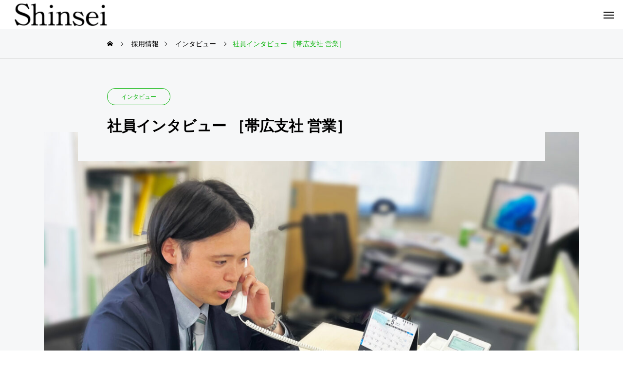

--- FILE ---
content_type: text/html; charset=UTF-8
request_url: https://shinsei.com/%E7%A4%BE%E5%93%A1%E3%82%A4%E3%83%B3%E3%82%BF%E3%83%93%E3%83%A5%E3%83%BC-%E5%B8%AF%E5%BA%83%E6%94%AF%E7%A4%BE-%E5%96%B6%E6%A5%AD/
body_size: 15223
content:
<!DOCTYPE html>
<html class="pc show_scroll_y" lang="ja">
<head>
<meta charset="UTF-8">
<!--[if IE]><meta http-equiv="X-UA-Compatible" content="IE=edge"><![endif]-->
<meta name="viewport" content="width=device-width">
<title>社員インタビュー ［帯広支社 営業］</title>
<meta name="description" content="アイデアが、十勝の未来を変えていく。帯広支社 /2022年入社入社の動機もともと広告業界に興味があり、「伝えることで人の心を動かす」仕事に憧れていました。">
<link rel="pingback" href="https://shinsei.com/officialsite/xmlrpc.php">
<meta name='robots' content='max-image-preview:large'/>
<link rel="alternate" type="application/rss+xml" title="株式会社 新生 &raquo; フィード" href="https://shinsei.com/feed/"/>
<link rel="alternate" type="application/rss+xml" title="株式会社 新生 &raquo; コメントフィード" href="https://shinsei.com/comments/feed/"/>
<link rel="alternate" title="oEmbed (JSON)" type="application/json+oembed" href="https://shinsei.com/wp-json/oembed/1.0/embed?url=https%3A%2F%2Fshinsei.com%2F%25e7%25a4%25be%25e5%2593%25a1%25e3%2582%25a4%25e3%2583%25b3%25e3%2582%25bf%25e3%2583%2593%25e3%2583%25a5%25e3%2583%25bc-%25e5%25b8%25af%25e5%25ba%2583%25e6%2594%25af%25e7%25a4%25be-%25e5%2596%25b6%25e6%25a5%25ad%2F"/>
<link rel="alternate" title="oEmbed (XML)" type="text/xml+oembed" href="https://shinsei.com/wp-json/oembed/1.0/embed?url=https%3A%2F%2Fshinsei.com%2F%25e7%25a4%25be%25e5%2593%25a1%25e3%2582%25a4%25e3%2583%25b3%25e3%2582%25bf%25e3%2583%2593%25e3%2583%25a5%25e3%2583%25bc-%25e5%25b8%25af%25e5%25ba%2583%25e6%2594%25af%25e7%25a4%25be-%25e5%2596%25b6%25e6%25a5%25ad%2F&#038;format=xml"/>
<style id='wp-img-auto-sizes-contain-inline-css' type='text/css'>img:is([sizes=auto i],[sizes^="auto," i]){contain-intrinsic-size:3000px 1500px}</style>
<link rel='stylesheet' id='style-css' href='https://shinsei.com/officialsite/wp-content/themes/horizon_tcd093/style.css?ver=1.11' type='text/css' media='all'/>
<style id='wp-block-library-inline-css' type='text/css'>:root{--wp-block-synced-color:#7a00df;--wp-block-synced-color--rgb:122 , 0 , 223;--wp-bound-block-color:var(--wp-block-synced-color);--wp-editor-canvas-background:#ddd;--wp-admin-theme-color:#007cba;--wp-admin-theme-color--rgb:0 , 124 , 186;--wp-admin-theme-color-darker-10:#006ba1;--wp-admin-theme-color-darker-10--rgb:0 , 107 , 160.5;--wp-admin-theme-color-darker-20:#005a87;--wp-admin-theme-color-darker-20--rgb:0 , 90 , 135;--wp-admin-border-width-focus:2px}@media (min-resolution:192dpi){:root{--wp-admin-border-width-focus:1.5px}}.wp-element-button{cursor:pointer}:root .has-very-light-gray-background-color{background-color:#eee}:root .has-very-dark-gray-background-color{background-color:#313131}:root .has-very-light-gray-color{color:#eee}:root .has-very-dark-gray-color{color:#313131}:root .has-vivid-green-cyan-to-vivid-cyan-blue-gradient-background{background:linear-gradient(135deg,#00d084,#0693e3)}:root .has-purple-crush-gradient-background{background:linear-gradient(135deg,#34e2e4,#4721fb 50%,#ab1dfe)}:root .has-hazy-dawn-gradient-background{background:linear-gradient(135deg,#faaca8,#dad0ec)}:root .has-subdued-olive-gradient-background{background:linear-gradient(135deg,#fafae1,#67a671)}:root .has-atomic-cream-gradient-background{background:linear-gradient(135deg,#fdd79a,#004a59)}:root .has-nightshade-gradient-background{background:linear-gradient(135deg,#330968,#31cdcf)}:root .has-midnight-gradient-background{background:linear-gradient(135deg,#020381,#2874fc)}:root{--wp--preset--font-size--normal:16px;--wp--preset--font-size--huge:42px}.has-regular-font-size{font-size:1em}.has-larger-font-size{font-size:2.625em}.has-normal-font-size{font-size:var(--wp--preset--font-size--normal)}.has-huge-font-size{font-size:var(--wp--preset--font-size--huge)}.has-text-align-center{text-align:center}.has-text-align-left{text-align:left}.has-text-align-right{text-align:right}.has-fit-text{white-space:nowrap!important}#end-resizable-editor-section{display:none}.aligncenter{clear:both}.items-justified-left{justify-content:flex-start}.items-justified-center{justify-content:center}.items-justified-right{justify-content:flex-end}.items-justified-space-between{justify-content:space-between}.screen-reader-text{border:0;clip-path:inset(50%);height:1px;margin:-1px;overflow:hidden;padding:0;position:absolute;width:1px;word-wrap:normal!important}.screen-reader-text:focus{background-color:#ddd;clip-path:none;color:#444;display:block;font-size:1em;height:auto;left:5px;line-height:normal;padding:15px 23px 14px;text-decoration:none;top:5px;width:auto;z-index:100000}html :where(.has-border-color){border-style:solid}html :where([style*=border-top-color]){border-top-style:solid}html :where([style*=border-right-color]){border-right-style:solid}html :where([style*=border-bottom-color]){border-bottom-style:solid}html :where([style*=border-left-color]){border-left-style:solid}html :where([style*=border-width]){border-style:solid}html :where([style*=border-top-width]){border-top-style:solid}html :where([style*=border-right-width]){border-right-style:solid}html :where([style*=border-bottom-width]){border-bottom-style:solid}html :where([style*=border-left-width]){border-left-style:solid}html :where(img[class*=wp-image-]){height:auto;max-width:100%}:where(figure){margin:0 0 1em}html :where(.is-position-sticky){--wp-admin--admin-bar--position-offset:var(--wp-admin--admin-bar--height,0)}@media screen and (max-width:600px){html :where(.is-position-sticky){--wp-admin--admin-bar--position-offset:0}}</style><style id='wp-block-heading-inline-css' type='text/css'>h1:where(.wp-block-heading).has-background,h2:where(.wp-block-heading).has-background,h3:where(.wp-block-heading).has-background,h4:where(.wp-block-heading).has-background,h5:where(.wp-block-heading).has-background,h6:where(.wp-block-heading).has-background{padding:1.25em 2.375em}h1.has-text-align-left[style*=writing-mode]:where([style*=vertical-lr]),h1.has-text-align-right[style*=writing-mode]:where([style*=vertical-rl]),h2.has-text-align-left[style*=writing-mode]:where([style*=vertical-lr]),h2.has-text-align-right[style*=writing-mode]:where([style*=vertical-rl]),h3.has-text-align-left[style*=writing-mode]:where([style*=vertical-lr]),h3.has-text-align-right[style*=writing-mode]:where([style*=vertical-rl]),h4.has-text-align-left[style*=writing-mode]:where([style*=vertical-lr]),h4.has-text-align-right[style*=writing-mode]:where([style*=vertical-rl]),h5.has-text-align-left[style*=writing-mode]:where([style*=vertical-lr]),h5.has-text-align-right[style*=writing-mode]:where([style*=vertical-rl]),h6.has-text-align-left[style*=writing-mode]:where([style*=vertical-lr]),h6.has-text-align-right[style*=writing-mode]:where([style*=vertical-rl]){rotate:180deg}</style>
<style id='wp-block-image-inline-css' type='text/css'>.wp-block-image>a,.wp-block-image>figure>a{display:inline-block}.wp-block-image img{box-sizing:border-box;height:auto;max-width:100%;vertical-align:bottom}@media not (prefers-reduced-motion){.wp-block-image img.hide{visibility:hidden}.wp-block-image img.show{animation:show-content-image .4s}}.wp-block-image[style*="border-radius"] img,.wp-block-image[style*="border-radius"]>a{border-radius:inherit}.wp-block-image.has-custom-border img{box-sizing:border-box}.wp-block-image.aligncenter{text-align:center}.wp-block-image.alignfull>a,.wp-block-image.alignwide>a{width:100%}.wp-block-image.alignfull img,.wp-block-image.alignwide img{height:auto;width:100%}.wp-block-image .aligncenter,.wp-block-image .alignleft,.wp-block-image .alignright,.wp-block-image.aligncenter,.wp-block-image.alignleft,.wp-block-image.alignright{display:table}.wp-block-image .aligncenter>figcaption,.wp-block-image .alignleft>figcaption,.wp-block-image .alignright>figcaption,.wp-block-image.aligncenter>figcaption,.wp-block-image.alignleft>figcaption,.wp-block-image.alignright>figcaption{caption-side:bottom;display:table-caption}.wp-block-image .alignleft{float:left;margin:.5em 1em .5em 0}.wp-block-image .alignright{float:right;margin:.5em 0 .5em 1em}.wp-block-image .aligncenter{margin-left:auto;margin-right:auto}.wp-block-image :where(figcaption){margin-bottom:1em;margin-top:.5em}.wp-block-image.is-style-circle-mask img{border-radius:9999px}@supports ((-webkit-mask-image:none) or (mask-image:none)) or (-webkit-mask-image:none){.wp-block-image.is-style-circle-mask img{border-radius:0;-webkit-mask-image:url('data:image/svg+xml;utf8,<svg viewBox="0 0 100 100" xmlns="http://www.w3.org/2000/svg"><circle cx="50" cy="50" r="50"/></svg>');mask-image:url('data:image/svg+xml;utf8,<svg viewBox="0 0 100 100" xmlns="http://www.w3.org/2000/svg"><circle cx="50" cy="50" r="50"/></svg>');mask-mode:alpha;-webkit-mask-position:center;mask-position:center;-webkit-mask-repeat:no-repeat;mask-repeat:no-repeat;-webkit-mask-size:contain;mask-size:contain}}:root :where(.wp-block-image.is-style-rounded img,.wp-block-image .is-style-rounded img){border-radius:9999px}.wp-block-image figure{margin:0}.wp-lightbox-container{display:flex;flex-direction:column;position:relative}.wp-lightbox-container img{cursor:zoom-in}.wp-lightbox-container img:hover+button{opacity:1}.wp-lightbox-container button{align-items:center;backdrop-filter:blur(16px) saturate(180%);background-color:#5a5a5a40;border:none;border-radius:4px;cursor:zoom-in;display:flex;height:20px;justify-content:center;opacity:0;padding:0;position:absolute;right:16px;text-align:center;top:16px;width:20px;z-index:100}@media not (prefers-reduced-motion){.wp-lightbox-container button{transition:opacity .2s ease}}.wp-lightbox-container button:focus-visible{outline:3px auto #5a5a5a40;outline:3px auto -webkit-focus-ring-color;outline-offset:3px}.wp-lightbox-container button:hover{cursor:pointer;opacity:1}.wp-lightbox-container button:focus{opacity:1}.wp-lightbox-container button:focus,.wp-lightbox-container button:hover,.wp-lightbox-container button:not(:hover):not(:active):not(.has-background){background-color:#5a5a5a40;border:none}.wp-lightbox-overlay{box-sizing:border-box;cursor:zoom-out;height:100vh;left:0;overflow:hidden;position:fixed;top:0;visibility:hidden;width:100%;z-index:100000}.wp-lightbox-overlay .close-button{align-items:center;cursor:pointer;display:flex;justify-content:center;min-height:40px;min-width:40px;padding:0;position:absolute;right:calc(env(safe-area-inset-right) + 16px);top:calc(env(safe-area-inset-top) + 16px);z-index:5000000}.wp-lightbox-overlay .close-button:focus,.wp-lightbox-overlay .close-button:hover,.wp-lightbox-overlay .close-button:not(:hover):not(:active):not(.has-background){background:none;border:none}.wp-lightbox-overlay .lightbox-image-container{height:var(--wp--lightbox-container-height);left:50%;overflow:hidden;position:absolute;top:50%;transform:translate(-50%,-50%);transform-origin:top left;width:var(--wp--lightbox-container-width);z-index:9999999999}.wp-lightbox-overlay .wp-block-image{align-items:center;box-sizing:border-box;display:flex;height:100%;justify-content:center;margin:0;position:relative;transform-origin:0 0;width:100%;z-index:3000000}.wp-lightbox-overlay .wp-block-image img{height:var(--wp--lightbox-image-height);min-height:var(--wp--lightbox-image-height);min-width:var(--wp--lightbox-image-width);width:var(--wp--lightbox-image-width)}.wp-lightbox-overlay .wp-block-image figcaption{display:none}.wp-lightbox-overlay button{background:none;border:none}.wp-lightbox-overlay .scrim{background-color:#fff;height:100%;opacity:.9;position:absolute;width:100%;z-index:2000000}.wp-lightbox-overlay.active{visibility:visible}@media not (prefers-reduced-motion){.wp-lightbox-overlay.active{animation:turn-on-visibility .25s both}.wp-lightbox-overlay.active img{animation:turn-on-visibility .35s both}.wp-lightbox-overlay.show-closing-animation:not(.active){animation:turn-off-visibility .35s both}.wp-lightbox-overlay.show-closing-animation:not(.active) img{animation:turn-off-visibility .25s both}.wp-lightbox-overlay.zoom.active{animation:none;opacity:1;visibility:visible}.wp-lightbox-overlay.zoom.active .lightbox-image-container{animation:lightbox-zoom-in .4s}.wp-lightbox-overlay.zoom.active .lightbox-image-container img{animation:none}.wp-lightbox-overlay.zoom.active .scrim{animation:turn-on-visibility .4s forwards}.wp-lightbox-overlay.zoom.show-closing-animation:not(.active){animation:none}.wp-lightbox-overlay.zoom.show-closing-animation:not(.active) .lightbox-image-container{animation:lightbox-zoom-out .4s}.wp-lightbox-overlay.zoom.show-closing-animation:not(.active) .lightbox-image-container img{animation:none}.wp-lightbox-overlay.zoom.show-closing-animation:not(.active) .scrim{animation:turn-off-visibility .4s forwards}}@keyframes show-content-image{0%{visibility:hidden}99%{visibility:hidden}to{visibility:visible}}@keyframes turn-on-visibility{0%{opacity:0}to{opacity:1}}@keyframes turn-off-visibility{0%{opacity:1;visibility:visible}99%{opacity:0;visibility:visible}to{opacity:0;visibility:hidden}}@keyframes lightbox-zoom-in{0%{transform:translate(calc((-100vw + var(--wp--lightbox-scrollbar-width))/2 + var(--wp--lightbox-initial-left-position)),calc(-50vh + var(--wp--lightbox-initial-top-position))) scale(var(--wp--lightbox-scale))}to{transform:translate(-50%,-50%) scale(1)}}@keyframes lightbox-zoom-out{0%{transform:translate(-50%,-50%) scale(1);visibility:visible}99%{visibility:visible}to{transform:translate(calc((-100vw + var(--wp--lightbox-scrollbar-width))/2 + var(--wp--lightbox-initial-left-position)),calc(-50vh + var(--wp--lightbox-initial-top-position))) scale(var(--wp--lightbox-scale));visibility:hidden}}</style>
<style id='wp-block-paragraph-inline-css' type='text/css'>.is-small-text{font-size:.875em}.is-regular-text{font-size:1em}.is-large-text{font-size:2.25em}.is-larger-text{font-size:3em}.has-drop-cap:not(:focus):first-letter{float:left;font-size:8.4em;font-style:normal;font-weight:100;line-height:.68;margin:.05em .1em 0 0;text-transform:uppercase}body.rtl .has-drop-cap:not(:focus):first-letter{float:none;margin-left:.1em}p.has-drop-cap.has-background{overflow:hidden}:root :where(p.has-background){padding:1.25em 2.375em}:where(p.has-text-color:not(.has-link-color)) a{color:inherit}p.has-text-align-left[style*="writing-mode:vertical-lr"],p.has-text-align-right[style*="writing-mode:vertical-rl"]{rotate:180deg}</style>
<style id='wp-block-separator-inline-css' type='text/css'>.wp-block-separator{border:none;border-top:2px solid}:root :where(.wp-block-separator.is-style-dots){height:auto;line-height:1;text-align:center}:root :where(.wp-block-separator.is-style-dots):before{color:currentColor;content:"···";font-family:serif;font-size:1.5em;letter-spacing:2em;padding-left:2em}.wp-block-separator.is-style-dots{background:none!important;border:none!important}</style>
<style id='global-styles-inline-css' type='text/css'>:root{--wp--preset--aspect-ratio--square:1;--wp--preset--aspect-ratio--4-3: 4/3;--wp--preset--aspect-ratio--3-4: 3/4;--wp--preset--aspect-ratio--3-2: 3/2;--wp--preset--aspect-ratio--2-3: 2/3;--wp--preset--aspect-ratio--16-9: 16/9;--wp--preset--aspect-ratio--9-16: 9/16;--wp--preset--color--black:#000;--wp--preset--color--cyan-bluish-gray:#abb8c3;--wp--preset--color--white:#fff;--wp--preset--color--pale-pink:#f78da7;--wp--preset--color--vivid-red:#cf2e2e;--wp--preset--color--luminous-vivid-orange:#ff6900;--wp--preset--color--luminous-vivid-amber:#fcb900;--wp--preset--color--light-green-cyan:#7bdcb5;--wp--preset--color--vivid-green-cyan:#00d084;--wp--preset--color--pale-cyan-blue:#8ed1fc;--wp--preset--color--vivid-cyan-blue:#0693e3;--wp--preset--color--vivid-purple:#9b51e0;--wp--preset--gradient--vivid-cyan-blue-to-vivid-purple:linear-gradient(135deg,#0693e3 0%,#9b51e0 100%);--wp--preset--gradient--light-green-cyan-to-vivid-green-cyan:linear-gradient(135deg,#7adcb4 0%,#00d082 100%);--wp--preset--gradient--luminous-vivid-amber-to-luminous-vivid-orange:linear-gradient(135deg,#fcb900 0%,#ff6900 100%);--wp--preset--gradient--luminous-vivid-orange-to-vivid-red:linear-gradient(135deg,#ff6900 0%,#cf2e2e 100%);--wp--preset--gradient--very-light-gray-to-cyan-bluish-gray:linear-gradient(135deg,#eee 0%,#a9b8c3 100%);--wp--preset--gradient--cool-to-warm-spectrum:linear-gradient(135deg,#4aeadc 0%,#9778d1 20%,#cf2aba 40%,#ee2c82 60%,#fb6962 80%,#fef84c 100%);--wp--preset--gradient--blush-light-purple:linear-gradient(135deg,#ffceec 0%,#9896f0 100%);--wp--preset--gradient--blush-bordeaux:linear-gradient(135deg,#fecda5 0%,#fe2d2d 50%,#6b003e 100%);--wp--preset--gradient--luminous-dusk:linear-gradient(135deg,#ffcb70 0%,#c751c0 50%,#4158d0 100%);--wp--preset--gradient--pale-ocean:linear-gradient(135deg,#fff5cb 0%,#b6e3d4 50%,#33a7b5 100%);--wp--preset--gradient--electric-grass:linear-gradient(135deg,#caf880 0%,#71ce7e 100%);--wp--preset--gradient--midnight:linear-gradient(135deg,#020381 0%,#2874fc 100%);--wp--preset--font-size--small:13px;--wp--preset--font-size--medium:20px;--wp--preset--font-size--large:36px;--wp--preset--font-size--x-large:42px;--wp--preset--spacing--20:.44rem;--wp--preset--spacing--30:.67rem;--wp--preset--spacing--40:1rem;--wp--preset--spacing--50:1.5rem;--wp--preset--spacing--60:2.25rem;--wp--preset--spacing--70:3.38rem;--wp--preset--spacing--80:5.06rem;--wp--preset--shadow--natural:6px 6px 9px rgba(0,0,0,.2);--wp--preset--shadow--deep:12px 12px 50px rgba(0,0,0,.4);--wp--preset--shadow--sharp:6px 6px 0 rgba(0,0,0,.2);--wp--preset--shadow--outlined:6px 6px 0 -3px #fff , 6px 6px #000;--wp--preset--shadow--crisp:6px 6px 0 #000}:where(.is-layout-flex){gap:.5em}:where(.is-layout-grid){gap:.5em}body .is-layout-flex{display:flex}.is-layout-flex{flex-wrap:wrap;align-items:center}.is-layout-flex > :is(*, div){margin:0}body .is-layout-grid{display:grid}.is-layout-grid > :is(*, div){margin:0}:where(.wp-block-columns.is-layout-flex){gap:2em}:where(.wp-block-columns.is-layout-grid){gap:2em}:where(.wp-block-post-template.is-layout-flex){gap:1.25em}:where(.wp-block-post-template.is-layout-grid){gap:1.25em}.has-black-color{color:var(--wp--preset--color--black)!important}.has-cyan-bluish-gray-color{color:var(--wp--preset--color--cyan-bluish-gray)!important}.has-white-color{color:var(--wp--preset--color--white)!important}.has-pale-pink-color{color:var(--wp--preset--color--pale-pink)!important}.has-vivid-red-color{color:var(--wp--preset--color--vivid-red)!important}.has-luminous-vivid-orange-color{color:var(--wp--preset--color--luminous-vivid-orange)!important}.has-luminous-vivid-amber-color{color:var(--wp--preset--color--luminous-vivid-amber)!important}.has-light-green-cyan-color{color:var(--wp--preset--color--light-green-cyan)!important}.has-vivid-green-cyan-color{color:var(--wp--preset--color--vivid-green-cyan)!important}.has-pale-cyan-blue-color{color:var(--wp--preset--color--pale-cyan-blue)!important}.has-vivid-cyan-blue-color{color:var(--wp--preset--color--vivid-cyan-blue)!important}.has-vivid-purple-color{color:var(--wp--preset--color--vivid-purple)!important}.has-black-background-color{background-color:var(--wp--preset--color--black)!important}.has-cyan-bluish-gray-background-color{background-color:var(--wp--preset--color--cyan-bluish-gray)!important}.has-white-background-color{background-color:var(--wp--preset--color--white)!important}.has-pale-pink-background-color{background-color:var(--wp--preset--color--pale-pink)!important}.has-vivid-red-background-color{background-color:var(--wp--preset--color--vivid-red)!important}.has-luminous-vivid-orange-background-color{background-color:var(--wp--preset--color--luminous-vivid-orange)!important}.has-luminous-vivid-amber-background-color{background-color:var(--wp--preset--color--luminous-vivid-amber)!important}.has-light-green-cyan-background-color{background-color:var(--wp--preset--color--light-green-cyan)!important}.has-vivid-green-cyan-background-color{background-color:var(--wp--preset--color--vivid-green-cyan)!important}.has-pale-cyan-blue-background-color{background-color:var(--wp--preset--color--pale-cyan-blue)!important}.has-vivid-cyan-blue-background-color{background-color:var(--wp--preset--color--vivid-cyan-blue)!important}.has-vivid-purple-background-color{background-color:var(--wp--preset--color--vivid-purple)!important}.has-black-border-color{border-color:var(--wp--preset--color--black)!important}.has-cyan-bluish-gray-border-color{border-color:var(--wp--preset--color--cyan-bluish-gray)!important}.has-white-border-color{border-color:var(--wp--preset--color--white)!important}.has-pale-pink-border-color{border-color:var(--wp--preset--color--pale-pink)!important}.has-vivid-red-border-color{border-color:var(--wp--preset--color--vivid-red)!important}.has-luminous-vivid-orange-border-color{border-color:var(--wp--preset--color--luminous-vivid-orange)!important}.has-luminous-vivid-amber-border-color{border-color:var(--wp--preset--color--luminous-vivid-amber)!important}.has-light-green-cyan-border-color{border-color:var(--wp--preset--color--light-green-cyan)!important}.has-vivid-green-cyan-border-color{border-color:var(--wp--preset--color--vivid-green-cyan)!important}.has-pale-cyan-blue-border-color{border-color:var(--wp--preset--color--pale-cyan-blue)!important}.has-vivid-cyan-blue-border-color{border-color:var(--wp--preset--color--vivid-cyan-blue)!important}.has-vivid-purple-border-color{border-color:var(--wp--preset--color--vivid-purple)!important}.has-vivid-cyan-blue-to-vivid-purple-gradient-background{background:var(--wp--preset--gradient--vivid-cyan-blue-to-vivid-purple)!important}.has-light-green-cyan-to-vivid-green-cyan-gradient-background{background:var(--wp--preset--gradient--light-green-cyan-to-vivid-green-cyan)!important}.has-luminous-vivid-amber-to-luminous-vivid-orange-gradient-background{background:var(--wp--preset--gradient--luminous-vivid-amber-to-luminous-vivid-orange)!important}.has-luminous-vivid-orange-to-vivid-red-gradient-background{background:var(--wp--preset--gradient--luminous-vivid-orange-to-vivid-red)!important}.has-very-light-gray-to-cyan-bluish-gray-gradient-background{background:var(--wp--preset--gradient--very-light-gray-to-cyan-bluish-gray)!important}.has-cool-to-warm-spectrum-gradient-background{background:var(--wp--preset--gradient--cool-to-warm-spectrum)!important}.has-blush-light-purple-gradient-background{background:var(--wp--preset--gradient--blush-light-purple)!important}.has-blush-bordeaux-gradient-background{background:var(--wp--preset--gradient--blush-bordeaux)!important}.has-luminous-dusk-gradient-background{background:var(--wp--preset--gradient--luminous-dusk)!important}.has-pale-ocean-gradient-background{background:var(--wp--preset--gradient--pale-ocean)!important}.has-electric-grass-gradient-background{background:var(--wp--preset--gradient--electric-grass)!important}.has-midnight-gradient-background{background:var(--wp--preset--gradient--midnight)!important}.has-small-font-size{font-size:var(--wp--preset--font-size--small)!important}.has-medium-font-size{font-size:var(--wp--preset--font-size--medium)!important}.has-large-font-size{font-size:var(--wp--preset--font-size--large)!important}.has-x-large-font-size{font-size:var(--wp--preset--font-size--x-large)!important}</style>
<style id='classic-theme-styles-inline-css' type='text/css'>.wp-block-button__link{color:#fff;background-color:#32373c;border-radius:9999px;box-shadow:none;text-decoration:none;padding:calc(.667em + 2px) calc(1.333em + 2px);font-size:1.125em}.wp-block-file__button{background:#32373c;color:#fff;text-decoration:none}</style>
<link rel='stylesheet' id='sass-basis-core-css' href='https://shinsei.com/officialsite/wp-content/plugins/snow-monkey-forms/dist/css/fallback.css?ver=1768358114' type='text/css' media='all'/>
<link rel='stylesheet' id='snow-monkey-forms-css' href='https://shinsei.com/officialsite/wp-content/plugins/snow-monkey-forms/dist/css/app.css?ver=1768358114' type='text/css' media='all'/>
<link rel='stylesheet' id='owl-carousel-css' href='https://shinsei.com/officialsite/wp-content/themes/horizon_tcd093/js/owl.carousel.min.css?ver=2.3.4' type='text/css' media='all'/>
<link rel="stylesheet" href="https://shinsei.com/officialsite/wp-content/themes/horizon_tcd093/css/design-plus.css?ver=1.11"><link rel="stylesheet" href="https://shinsei.com/officialsite/wp-content/themes/horizon_tcd093/css/sns-botton.css?ver=1.11"><link rel="stylesheet" media="screen and (max-width:1301px)" href="https://shinsei.com/officialsite/wp-content/themes/horizon_tcd093/css/responsive.css?ver=1.11"><link rel="stylesheet" media="screen and (max-width:1301px)" href="https://shinsei.com/officialsite/wp-content/themes/horizon_tcd093/css/footer-bar.css?ver=1.11"><style type="text/css">body{font-size:16px}.common_headline{font-size:46px!important}.common_sub_headline{font-size:26px!important}#archive_header.archive .headline{font-size:32px!important}@media screen and (max-width:1250px){.common_headline{font-size:30px!important}.common_sub_headline{font-size:20px!important}#archive_header.archive .headline{font-size:21px!important}}@media screen and (max-width:750px){body{font-size:14px}#blog_list .bottom_content p,#news_list .desc{font-size:12px}}body,input,textarea{font-family:Arial,"Hiragino Sans","ヒラギノ角ゴ ProN","Hiragino Kaku Gothic ProN","游ゴシック",YuGothic,"メイリオ",Meiryo,sans-serif}.rich_font,.p-vertical{font-family:Arial,"Hiragino Sans","ヒラギノ角ゴ ProN","Hiragino Kaku Gothic ProN","游ゴシック",YuGothic,"メイリオ",Meiryo,sans-serif;font-weight:600}.rich_font_type1{font-family:Arial,"ヒラギノ角ゴ ProN W3","Hiragino Kaku Gothic ProN","メイリオ",Meiryo,sans-serif;font-weight:600}.rich_font_type2{font-family:Arial,"Hiragino Sans","ヒラギノ角ゴ ProN","Hiragino Kaku Gothic ProN","游ゴシック",YuGothic,"メイリオ",Meiryo,sans-serif;font-weight:600}.rich_font_type3{font-family:"Times New Roman","游明朝","Yu Mincho","游明朝体","YuMincho","ヒラギノ明朝 Pro W3","Hiragino Mincho Pro","HiraMinProN-W3","HGS明朝E","ＭＳ Ｐ明朝","MS PMincho",serif;font-weight:600}.common_sub_headline{font-family:Arial,"Hiragino Sans","ヒラギノ角ゴ ProN","Hiragino Kaku Gothic ProN","游ゴシック",YuGothic,"メイリオ",Meiryo,sans-serif;font-weight:600}.rich_font_type1{font-family:Arial,"ヒラギノ角ゴ ProN W3","Hiragino Kaku Gothic ProN","メイリオ",Meiryo,sans-serif;font-weight:600}.rich_font_type2{font-family:Arial,"Hiragino Sans","ヒラギノ角ゴ ProN","Hiragino Kaku Gothic ProN","游ゴシック",YuGothic,"メイリオ",Meiryo,sans-serif;font-weight:600}.rich_font_type3{font-family:"Times New Roman","游明朝","Yu Mincho","游明朝体","YuMincho","ヒラギノ明朝 Pro W3","Hiragino Mincho Pro","HiraMinProN-W3","HGS明朝E","ＭＳ Ｐ明朝","MS PMincho",serif;font-weight:600}#header_logo .logo_text{font-size:32px}@media screen and (max-width:1201px){#header_logo .logo_text{font-size:24px}}.author_profile .avatar_area img,.animate_image img,.animate_background .image{width:100%;height:auto;will-change:transform;-webkit-transition:transform .5s ease;transition:transform .5s ease}.author_profile a.avatar:hover img,.animate_image:hover img,.animate_background:hover .image{-webkit-transform:scale(1.1);transform:scale(1.1)}a{color:#000}#comment_tab li.active a,.widget_tab_post_list_button div.active,#wp-calendar tbody a,.page_navi span.current,body.post-type-archive-news .page_navi span.current,#return_top a,.hscroll-scrollbar-handle,html::-webkit-scrollbar-thumb,#global_menu ul ul a:hover,#p_readmore .button:hover,.c-pw__btn:hover,#comment_tab li a:hover,#submit_comment:hover,#cancel_comment_reply a:hover,#wp-calendar #prev a:hover,#wp-calendar #next a:hover,#wp-calendar td a:hover,#comment_tab li a:hover,.tcdw_tag_list_widget ol a:hover,.widget_tag_cloud .tagcloud a:hover,#wp-calendar tbody a:hover,.megamenu_b .category:hover,#single_post_title .category:hover,#related_post .category:hover,.page_navi a:hover,body.post-type-archive-news .page_navi a:hover,#blog_list .category:hover,#drawer_menu .menu li.menu-item-has-children>a>.button:hover:after,#drawer_menu .menu li.menu-item-has-children>a>.button:hover:before{background-color:#00b200}#single_post_title .category,#related_post .category,#blog_list .category,#post_title .category,.widget_tab_post_list_button div.active,.megamenu_b .category,.page_navi span.current,body.post-type-archive-news .page_navi span.current,.page_navi a:hover,body.post-type-archive-news .page_navi a:hover,#post_pagination a:hover,#comment_textarea textarea:focus,.c-pw__box-input:focus,#related_post .category:hover,#blog_list .category:hover,#post_title .category:hover,.megamenu_b .category:hover,#single_post_title .category:hover,#related_post .category:hover,#blog_list .category:hover,.tcdw_tag_list_widget ol a:hover,.widget_tag_cloud .tagcloud a:hover{border-color:#00b200}#single_post_title .category,#related_post .category,#bread_crumb li.last,#blog_list .category,#post_title .category,#global_menu>ul>li.active>a,#global_menu>ul>li.active_megamenu_button>a,.megamenu_b .category,#global_menu>ul>li.current-menu-item>a,#work_single_menu li.active a,.faq_list .title.active,#return_top2 a:hover:before,#header_search_button:hover:before,#header_search .button:hover label:before,#global_menu>ul>li>a:hover,.single_post_nav:hover span:after,#related_post .category:hover,#blog_list .category:hover,#post_title .category:hover,#news_list .item a:hover,.widget_tab_post_list_button div:hover,.megamenu_c a:hover,.megamenu_b .owl-carousel .owl-nav button:hover,#drawer_menu .close_button:hover:before,#drawer_menu .menu a:hover,#drawer_menu .menu>ul>li.active>a,#drawer_menu .menu>ul>li.current-menu-item>a,#drawer_menu .menu>li>a>.title:hover,#work_image_modal_box .close_button:hover:before,#work_image_modal_box .slick-arrow:hover:before,.faq_list .title:hover,#searchform .submit_button:hover:before,#header_lang_button li a:hover,a:hover,#mega_category .title a:hover,#mega_category a:hover .name,#header_slider .post_item .title a:hover,#footer_top a:hover,#footer_social_link li a:hover:before,#next_prev_post a:hover,.cb_category_post .title a:hover,.cb_trend .post_list.type2 .name:hover,#header_content_post_list .item .title a:hover,#header_content_post_list .item .name:hover,.tcdw_search_box_widget .search_area .search_button:hover:before,#single_author_title_area .author_link li a:hover:before,.author_profile a:hover,#post_meta_bottom a:hover,.cardlink_title a:hover,.comment a:hover,.comment_form_wrapper a:hover,#mega_menu_mobile_global_menu li a:hover,#tcd_toc.styled .toc_link:hover,.tcd_toc_widget.no_underline .toc_widget_wrap.styled .toc_link:hover,.rank_headline .headline:hover{color:#00b200}#drawer_menu .menu ul ul a:hover,#drawer_menu .menu li>a:hover>span:after,#drawer_menu .menu li.active>a>.button:after,#featured_post a:hover{color:#00b200!important}#return_top a:hover{background-color:rgba(0,178,0,.5)}html,#work_single_menu{scrollbar-color:#00b200 rgba(0,0,0,.1)}.post_content a,.widget_block a,.textwidget a,#no_post a,#page_404_header .desc a{color:#000}.post_content a:hover,.widget_block a:hover,.textwidget a:hover,#no_post a:hover,#page_404_header .desc a:hover{color:#5e5e5e}.work_id224 a:hover{background:#db1348}.work_id223 a:hover{background:#d33}.work_id30 a:hover{background:#7d0faf}.work_id29 a:hover{background:#1e73be}.work_id28 a:hover{background:#00b200}.work_id27 a:hover{background:#d93}#side_col{display:none}.category-recruit #archive_header{display:none!important}.design_button{font-weight:bold}.design_button{min-width:270px;height:60px;line-height:60px;border-radius:70px;background-color:#00b200;border:none}.design_button:before{background-color:#098700;left:-100%}.design_button:hover{}.design_button:hover:before{left:0}.styled_h2{font-size:28px!important;text-align:center!important;font-weight:600!important;color:#000;border-color:#000;border-width:1px;border-style:solid;border-left:none;border-right:none;border-top:none;border-bottom:none;background-color:transparent}@media screen and (max-width:750px){.styled_h2{font-size:22px!important}}.styled_h3{font-size:26px!important;text-align:left!important;font-weight:600!important;color:#000;border-color:#000;border-width:2px;border-style:solid;padding-left:1em!important;padding-top:.5em!important;padding-bottom:.5em!important;border-right:none;border-top:none;border-bottom:none;background-color:transparent}@media screen and (max-width:750px){.styled_h3{font-size:20px!important}}.styled_h4{font-size:22px!important;text-align:left!important;font-weight:400!important;color:#000;border-color:#ddd;border-width:1px;border-style:dotted;border-left:none;border-right:none;border-top:none;padding-bottom:.8em!important;background-color:transparent}@media screen and (max-width:750px){.styled_h4{font-size:18px!important}}.styled_h5{font-size:20px!important;text-align:left!important;font-weight:400!important;color:#000;border-color:#000;border-width:3px;border-style:double;border-left:none;border-right:none;border-top:none;border-bottom:none;background-color:#f2f2f2;padding:.8em 1em!important}@media screen and (max-width:750px){.styled_h5{font-size:16px!important}}.q_custom_button1{min-width:270px;height:60px;border-radius:70px;color:#fff!important;background-color:#00b200;border:none}.q_custom_button1:before{background-color:#098700;left:-100%}.q_custom_button1:hover{}.q_custom_button1:hover:before{left:0}.q_custom_button2{min-width:270px;height:60px;border-radius:0;color:#fff!important;background-color:#000;border:none}.q_custom_button2:before{background-color:#333;opacity:0}.q_custom_button2:hover{}.q_custom_button2:hover:before{opacity:1}.q_custom_button3{min-width:270px;height:60px;border-radius:0;color:#fff!important;border-color:#000}.q_custom_button3:before{background-color:#000;opacity:1}.q_custom_button3:hover{color:#333!important;border-color:#333}.q_custom_button3:hover:before{opacity:0}.q_underline1{font-weight:400;background-image:-webkit-linear-gradient(left,transparent 50%,#fff799 50%);background-image:-moz-linear-gradient(left,transparent 50%,#fff799 50%);background-image:linear-gradient(to right,transparent 50%,#fff799 50%);background-position:-100% .8em}.q_underline2{font-weight:600;background-image:-webkit-linear-gradient(left,transparent 50%,#99f9ff 50%);background-image:-moz-linear-gradient(left,transparent 50%,#99f9ff 50%);background-image:linear-gradient(to right,transparent 50%,#99f9ff 50%)}.q_underline3{font-weight:600;background-image:-webkit-linear-gradient(left,transparent 50%,#ff99b8 50%);background-image:-moz-linear-gradient(left,transparent 50%,#ff99b8 50%);background-image:linear-gradient(to right,transparent 50%,#ff99b8 50%)}.speech_balloon1 .speech_balloon_text_inner{color:#000;background-color:#ffdfdf;border-color:#ffdfdf}.speech_balloon1 .before{border-left-color:#ffdfdf}.speech_balloon1 .after{border-right-color:#ffdfdf}.speech_balloon2 .speech_balloon_text_inner{color:#000;background-color:#fff;border-color:#ff5353}.speech_balloon2 .before{border-left-color:#ff5353}.speech_balloon2 .after{border-right-color:#fff}.speech_balloon3 .speech_balloon_text_inner{color:#000;background-color:#ccf4ff;border-color:#ccf4ff}.speech_balloon3 .before{border-left-color:#ccf4ff}.speech_balloon3 .after{border-right-color:#ccf4ff}.speech_balloon4 .speech_balloon_text_inner{color:#000;background-color:#fff;border-color:#0789b5}.speech_balloon4 .before{border-left-color:#0789b5}.speech_balloon4 .after{border-right-color:#fff}.qt_google_map .pb_googlemap_custom-overlay-inner{background:#000;color:#fff}.qt_google_map .pb_googlemap_custom-overlay-inner::after{border-color:#000 transparent transparent transparent}</style><style id="current-page-style" type="text/css">#single_post_title .title{font-size:30px}@media screen and (max-width:750px){#single_post_title .title{font-size:18px}}#single_post_image{width:50%;top:50%;left:50%;transform:translate(-50%,0%);padding-top:0%}#single_post_image :before{content:"";display:block;padding-top:30%}#single_post_image .image{width:1100px;height:700px;top:5%;left:50%;transform:translate(-50%,0%)}#main_col{background:#fff url(http://shinsei.com/officialsite/wp-content/uploads/2023/04/然別湖-scaled.jpg) no-repeat;background-size:cover;padding:0 0 0;margin-top:640px}#article{background:rgba(255,255,255,.9);padding:60px 60px 0}.post_content h2{margin:1em 0 1.3em 0}@media screen and (max-width:820px){#main_col{padding:0;margin-top:540px}#single_post_image .image{width:820px;height:600px;top:5%;left:50%;transform:translate(-50%,0%)}#single_post_image{padding-top:0%}}@media screen and (max-width:760px){#single_post_image{width:360px}#single_post_image .image{background-position:left center;height:450px;top:60%}#main_col{padding:0;margin-top:410px}#article{background:rgba(255,255,255,.8);padding:20px 20px 0}}#site_loader_overlay{position:relative;overflow:hidden;position:fixed;top:0;left:0;width:100%;height:100%;width:100%;height:100vh;z-index:99999;opacity:1;-webkit-transform:translate3d(0,0,0);transform:translate3d(0,0,0);transition:transform .6s ease .4s;background:#fff}body.end_loading #site_loader_overlay{pointer-events:none;-webkit-transform:translate3d(-100px,0,0);transform:translate3d(-100%,0,0)}#site_loader_overlay>div{opacity:1;transition:opacity .2s ease}body.end_loading #site_loader_overlay>div{opacity:0}body.end_loading #site_loader_overlay.move_next_page{pointer-events:auto;transition:transform .4s ease 0s;opacity:1;-webkit-transform:translate3d(0,0,0);transform:translate3d(0%,0,0)}body.end_loading #site_loader_overlay.move_next_page>div{opacity:1;transition:opacity .2s ease .4s}@media screen and (max-width:1024px){#site_loader_overlay>div{transition:opacity 1s ease}body.end_loading #site_loader_overlay{transition:opacity 1s ease 0s;-webkit-transform:translate3d(0%,0,0);transform:translate3d(0%,0,0);opacity:0}}#site_wrap{display:none}.sk-cube-grid{width:60px;height:60px;z-index:10;position:absolute;left:50%;top:50%;-ms-transform:translate(-50%,-50%);-webkit-transform:translate(-50%,-50%);transform:translate(-50%,-50%)}@media screen and (max-width:750px){.sk-cube-grid{width:40px;height:40px}}.sk-cube-grid .sk-cube{background-color:#000;width:33%;height:33%;float:left;-webkit-animation:sk-cubeGridScaleDelay 1.3s infinite ease-in-out;animation:sk-cubeGridScaleDelay 1.3s infinite ease-in-out}.sk-cube-grid .sk-cube1{-webkit-animation-delay:.2s;animation-delay:.2s}.sk-cube-grid .sk-cube2{-webkit-animation-delay:.3s;animation-delay:.3s}.sk-cube-grid .sk-cube3{-webkit-animation-delay:.4s;animation-delay:.4s}.sk-cube-grid .sk-cube4{-webkit-animation-delay:.1s;animation-delay:.1s}.sk-cube-grid .sk-cube5{-webkit-animation-delay:.2s;animation-delay:.2s}.sk-cube-grid .sk-cube6{-webkit-animation-delay:.3s;animation-delay:.3s}.sk-cube-grid .sk-cube7{-webkit-animation-delay:0s;animation-delay:0s}.sk-cube-grid .sk-cube8{-webkit-animation-delay:.1s;animation-delay:.1s}.sk-cube-grid .sk-cube9{-webkit-animation-delay:.2s;animation-delay:.2s}@-webkit-keyframes sk-cubeGridScaleDelay {
  0%, 70%, 100% { -webkit-transform: scale3D(1, 1, 1); transform: scale3D(1, 1, 1); }
  35% { -webkit-transform: scale3D(0, 0, 1); transform: scale3D(0, 0, 1); }
}@keyframes sk-cubeGridScaleDelay {
  0%, 70%, 100% { -webkit-transform: scale3D(1, 1, 1); transform: scale3D(1, 1, 1); }
  35% { -webkit-transform: scale3D(0, 0, 1); transform: scale3D(0, 0, 1); }
}</style><link rel="stylesheet" href="https://fonts.googleapis.com/css2?family=Noto+Sans+JP:wght@400&amp;display=swap" type="text/css" id="wp-custom-css"/><style type="text/css" id="wp-custom-css">.content_inner,.gaiyo{font-family:'Noto Sans JP',sans-serif}@media screen and (max-width:960px){.home .num1 .content1{min-height:800px}}</style><script type="text/javascript" src="https://shinsei.com/officialsite/wp-includes/js/jquery/jquery.min.js?ver=3.7.1" id="jquery-core-js"></script>
<script type="text/javascript" src="https://shinsei.com/officialsite/wp-includes/js/jquery/jquery-migrate.min.js?ver=3.4.1" id="jquery-migrate-js"></script>
<link rel="https://api.w.org/" href="https://shinsei.com/wp-json/"/><link rel="alternate" title="JSON" type="application/json" href="https://shinsei.com/wp-json/wp/v2/posts/321"/><link rel="canonical" href="https://shinsei.com/%e7%a4%be%e5%93%a1%e3%82%a4%e3%83%b3%e3%82%bf%e3%83%93%e3%83%a5%e3%83%bc-%e5%b8%af%e5%ba%83%e6%94%af%e7%a4%be-%e5%96%b6%e6%a5%ad/"/>
<link rel='shortlink' href='https://shinsei.com/?p=321'/>
<script src="https://shinsei.com/officialsite/wp-content/themes/horizon_tcd093/js/jquery.easing.1.4.js?ver=1.11"></script>
<script src="https://shinsei.com/officialsite/wp-content/themes/horizon_tcd093/js/jscript.js?ver=1.11"></script>
<script src="https://shinsei.com/officialsite/wp-content/themes/horizon_tcd093/js/tcd_cookie.js?ver=1.11"></script>
<script src="https://shinsei.com/officialsite/wp-content/themes/horizon_tcd093/js/comment.js?ver=1.11"></script>
<script src="https://shinsei.com/officialsite/wp-content/themes/horizon_tcd093/js/horizon-scroll.js?ver=1.11"></script>
<script src="https://shinsei.com/officialsite/wp-content/themes/horizon_tcd093/js/header_fix.js?ver=1.11"></script>
<script type="text/javascript">jQuery(function($){if($('.megamenu_b .slider').length){$('.megamenu_b .slider').owlCarousel({autoplay:true,autoplayHoverPause:true,autoplayTimeout:5000,autoplaySpeed:700,dots:false,margin:40,items:3,loop:true,nav:true,navText:['&#xe90f','&#xe910']});}});</script>
<link rel="icon" href="https://shinsei.com/officialsite/wp-content/uploads/2023/03/cropped-noimage-1-32x32.jpg" sizes="32x32"/>
<link rel="icon" href="https://shinsei.com/officialsite/wp-content/uploads/2023/03/cropped-noimage-1-192x192.jpg" sizes="192x192"/>
<link rel="apple-touch-icon" href="https://shinsei.com/officialsite/wp-content/uploads/2023/03/cropped-noimage-1-180x180.jpg"/>
<meta name="msapplication-TileImage" content="https://shinsei.com/officialsite/wp-content/uploads/2023/03/cropped-noimage-1-270x270.jpg"/>
</head>
<body id="body" class="wp-singular post-template-default single single-post postid-321 single-format-standard wp-embed-responsive wp-theme-horizon_tcd093 use_loading_screen no_comment_form"><noscript><meta HTTP-EQUIV="refresh" content="0;url='https://shinsei.com/%E7%A4%BE%E5%93%A1%E3%82%A4%E3%83%B3%E3%82%BF%E3%83%93%E3%83%A5%E3%83%BC-%E5%B8%AF%E5%BA%83%E6%94%AF%E7%A4%BE-%E5%96%B6%E6%A5%AD/?PageSpeed=noscript'" /><style><!--table,div,span,font,p{display:none} --></style><div style="display:block">Please click <a href="https://shinsei.com/%E7%A4%BE%E5%93%A1%E3%82%A4%E3%83%B3%E3%82%BF%E3%83%93%E3%83%A5%E3%83%BC-%E5%B8%AF%E5%BA%83%E6%94%AF%E7%A4%BE-%E5%96%B6%E6%A5%AD/?PageSpeed=noscript">here</a> if you are not redirected within a few seconds.</div></noscript>
<div id="site_loader_overlay">
<div class="sk-cube-grid">
<div class="sk-cube sk-cube1"></div>
<div class="sk-cube sk-cube2"></div>
<div class="sk-cube sk-cube3"></div>
<div class="sk-cube sk-cube4"></div>
<div class="sk-cube sk-cube5"></div>
<div class="sk-cube sk-cube6"></div>
<div class="sk-cube sk-cube7"></div>
<div class="sk-cube sk-cube8"></div>
<div class="sk-cube sk-cube9"></div>
</div>
</div>
<header id="header" class="page_header_animate_item">
<div id="header_logo">
<p class="logo">
<a href="https://shinsei.com/" title="株式会社 新生" data-wpel-link="internal">
<img class="logo_image" src="https://shinsei.com/officialsite/wp-content/uploads/2023/03/shinsei-e1678852915789.png?1769020955" alt="株式会社 新生" title="株式会社 新生" width="200" height="56"/>
</a>
</p>
</div>
<a id="drawer_menu_button" href="#"><span></span><span></span><span></span></a>
<nav id="global_menu">
<ul id="menu-%e3%82%b5%e3%83%b3%e3%83%97%e3%83%ab%e3%83%a1%e3%83%8b%e3%83%a5%e3%83%bc" class="menu"><li id="menu-item-31" class="menu-item menu-item-type-custom menu-item-object-custom menu-item-home menu-item-31 "><a href="http://shinsei.com/" data-wpel-link="internal">HOME</a></li>
<li id="menu-item-32" class="menu-item menu-item-type-custom menu-item-object-custom menu-item-32 "><a href="http://shinsei.com/news/" data-wpel-link="internal">NEWS</a></li>
<li id="menu-item-126" class="menu-item menu-item-type-custom menu-item-object-custom menu-item-126 "><a href="http://shinsei.com/company/" data-wpel-link="internal">COMPANY</a></li>
<li id="menu-item-237" class="menu-item menu-item-type-post_type menu-item-object-page menu-item-has-children menu-item-237 "><a href="https://shinsei.com/work/" class="megamenu_button megamenu_type4" data-megamenu="js-megamenu237" data-wpel-link="internal">WORKS</a>
<ul class="sub-menu">
<li id="menu-item-962" class="menu-item menu-item-type-post_type menu-item-object-work menu-item-962 "><a href="https://shinsei.com/work/sp/" data-wpel-link="internal">SALES PROMOTION</a></li>
<li id="menu-item-999" class="menu-item menu-item-type-post_type menu-item-object-page menu-item-999 "><a href="https://shinsei.com/work/cm_pv/" data-wpel-link="internal">CM/PV</a></li>
<li id="menu-item-998" class="menu-item menu-item-type-post_type menu-item-object-page menu-item-998 "><a href="https://shinsei.com/work/web/" data-wpel-link="internal">WEB</a></li>
<li id="menu-item-964" class="menu-item menu-item-type-post_type menu-item-object-work menu-item-964 "><a href="https://shinsei.com/work/event/" data-wpel-link="internal">EVENT</a></li>
<li id="menu-item-963" class="menu-item menu-item-type-post_type menu-item-object-work menu-item-963 "><a href="https://shinsei.com/work/illumination/" data-wpel-link="internal">ILLUMINATION</a></li>
<li id="menu-item-1000" class="menu-item menu-item-type-post_type menu-item-object-page menu-item-1000 "><a href="https://shinsei.com/work/drone/" data-wpel-link="internal">DRONE</a></li>
</ul>
</li>
<li id="menu-item-155" class="menu-item menu-item-type-post_type menu-item-object-page menu-item-has-children menu-item-155 "><a href="https://shinsei.com/business/" class="megamenu_button megamenu_type2" data-megamenu="js-megamenu155" data-wpel-link="internal">BUSINESS</a>
<ul class="sub-menu">
<li id="menu-item-288" class="menu-item menu-item-type-custom menu-item-object-custom menu-item-288 "><a href="http://shinsei.com/business/#cb_content_1" data-wpel-link="internal">営業品目</a></li>
<li id="menu-item-289" class="menu-item menu-item-type-custom menu-item-object-custom menu-item-289 "><a href="http://shinsei.com/business/#cb_content_4" data-wpel-link="internal">取扱媒体</a></li>
</ul>
</li>
<li id="menu-item-125" class="menu-item menu-item-type-custom menu-item-object-custom current-menu-ancestor current-menu-parent menu-item-has-children menu-item-125 "><a href="https://shinsei.com/category/recruit/" class="megamenu_button megamenu_type3" data-megamenu="js-megamenu125" data-wpel-link="internal">RECRUIT</a>
<ul class="sub-menu">
<li id="menu-item-56" class="menu-item menu-item-type-post_type menu-item-object-post menu-item-56 "><a href="https://shinsei.com/%e7%a4%be%e5%93%a1%e3%82%a4%e3%83%b3%e3%82%bf%e3%83%93%e3%83%a5%e3%83%bc-%e6%9c%ad%e5%b9%8c%e6%9c%ac%e7%a4%be-%e5%96%b6%e6%a5%ad/" data-wpel-link="internal">社員インタビュー ［札幌本社 営業］</a></li>
<li id="menu-item-59" class="menu-item menu-item-type-post_type menu-item-object-post menu-item-59 "><a href="https://shinsei.com/%e7%a4%be%e5%93%a1%e3%82%a4%e3%83%b3%e3%82%bf%e3%83%93%e3%83%a5%e3%83%bc-%e8%8b%ab%e5%b0%8f%e7%89%a7%e5%ae%a4%e8%98%ad%e6%94%af%e7%a4%be-%e5%96%b6%e6%a5%ad/" data-wpel-link="internal">社員インタビュー ［苫小牧・室蘭支社 営業］</a></li>
<li id="menu-item-477" class="menu-item menu-item-type-post_type menu-item-object-post menu-item-477 "><a href="https://shinsei.com/%e7%a4%be%e5%93%a1%e3%82%a4%e3%83%b3%e3%82%bf%e3%83%93%e3%83%a5%e3%83%bc-%e8%8b%ab%e5%b0%8f%e7%89%a7%e5%ae%a4%e8%98%ad%e6%94%af%e7%a4%be-%e3%82%af%e3%83%aa%e3%82%a8%e3%82%a4%e3%83%86%e3%82%a3%e3%83%96/" data-wpel-link="internal">社員インタビュー ［苫小牧・室蘭支社 クリエイティブ］</a></li>
<li id="menu-item-476" class="menu-item menu-item-type-post_type menu-item-object-post current-menu-item menu-item-476 "><a href="https://shinsei.com/%e7%a4%be%e5%93%a1%e3%82%a4%e3%83%b3%e3%82%bf%e3%83%93%e3%83%a5%e3%83%bc-%e5%b8%af%e5%ba%83%e6%94%af%e7%a4%be-%e5%96%b6%e6%a5%ad/" aria-current="page" data-wpel-link="internal">社員インタビュー ［帯広支社 営業］</a></li>
<li id="menu-item-804" class="menu-item menu-item-type-post_type menu-item-object-post menu-item-804 "><a href="https://shinsei.com/%e7%a4%be%e5%93%a1%e3%82%a4%e3%83%b3%e3%82%bf%e3%83%93%e3%83%a5%e3%83%bc-%e9%87%a7%e8%b7%af%e6%94%af%e7%a4%be-%e5%96%b6%e6%a5%ad/" data-wpel-link="internal">社員インタビュー ［釧路支社 営業］</a></li>
<li id="menu-item-715" class="menu-item menu-item-type-post_type menu-item-object-page menu-item-715 "><a href="https://shinsei.com/recruit-2/" data-wpel-link="internal">募集職種</a></li>
</ul>
</li>
<li id="menu-item-208" class="menu-item menu-item-type-post_type menu-item-object-page menu-item-208 "><a href="https://shinsei.com/contact/" data-wpel-link="internal">CONTACT</a></li>
</ul> </nav>
<div class="megamenu megamenu_c" id="js-megamenu237">
<div class="post_list">
<article class="item work_id223">
<a class="link animate_background" href="https://shinsei.com/work/sp/" data-wpel-link="internal">
<div class="image_wrap">
<div class="image" style="background:url(https://shinsei.com/officialsite/wp-content/uploads/2023/04/pixta_82033215_S.jpg) no-repeat center center; background-size:cover;"></div>
</div>
<div class="title_area">
<div class="title"><span>SALES PROMOTION</span></div>
</div>
</a>
</article>
<article class="item work_id27">
<a class="link animate_background" href="https://shinsei.com/woork/cm_pv/" data-wpel-link="internal">
<div class="image_wrap">
<div class="image" style="background:url(https://shinsei.com/officialsite/wp-content/uploads/2023/04/pixta_80983436_M.jpg) no-repeat center center; background-size:cover;"></div>
</div>
<div class="title_area">
<div class="title"><span>CM / PV</span></div>
</div>
</a>
</article>
<article class="item work_id28">
<a class="link animate_background" href="https://shinsei.com/woork/web/" data-wpel-link="internal">
<div class="image_wrap">
<div class="image" style="background:url(https://shinsei.com/officialsite/wp-content/uploads/2023/03/pixta_81679236_M.jpg) no-repeat center center; background-size:cover;"></div>
</div>
<div class="title_area">
<div class="title"><span>WEB</span></div>
</div>
</a>
</article>
<article class="item work_id29">
<a class="link animate_background" href="https://shinsei.com/work/event/" data-wpel-link="internal">
<div class="image_wrap">
<div class="image" style="background:url(https://shinsei.com/officialsite/wp-content/uploads/2023/09/とかちマルシェ06.png) no-repeat center center; background-size:cover;"></div>
</div>
<div class="title_area">
<div class="title"><span>EVENT</span></div>
</div>
</a>
</article>
<article class="item work_id30">
<a class="link animate_background" href="https://shinsei.com/work/illumination/" data-wpel-link="internal">
<div class="image_wrap">
<div class="image" style="background:url(https://shinsei.com/officialsite/wp-content/uploads/2023/03/image-13.jpg) no-repeat center center; background-size:cover;"></div>
</div>
<div class="title_area">
<div class="title"><span>ILLUMINATION</span></div>
</div>
</a>
</article>
<article class="item work_id224">
<a class="link animate_background" href="https://shinsei.com/woork/drone/" data-wpel-link="internal">
<div class="image_wrap">
<div class="image" style="background:url(https://shinsei.com/officialsite/wp-content/uploads/2023/11/DroneBT.jpg) no-repeat center center; background-size:cover;"></div>
</div>
<div class="title_area">
<div class="title"><span>DRONE</span></div>
</div>
</a>
</article>
</div><!-- END .post_list -->
</div><!-- END .megamenu_c -->
<div class="megamenu megamenu_a" id="js-megamenu155">
</div><!-- END .megamenu_a -->
<div class="megamenu megamenu_b" id="js-megamenu125">
<div class="megamenu_inner">
<div class="slider_area">
<div class="slider owl-carousel">
<article class="item">
<a class="image_wrap animate_background" href="https://shinsei.com/recruit-2/" data-wpel-link="internal">
<div class="image" style="background:url(https://shinsei.com/officialsite/wp-content/uploads/2025/05/RECRUIT_mein3_1-483x322.png) no-repeat center center; background-size:cover;"></div>
</a>
<div class="title_area">
<div class="title_area_inner">
<a class="category cat_id12" href="https://shinsei.com/category/recruit/job/" data-wpel-link="internal">募集職種</a>
<div class="title"><a href="https://shinsei.com/recruit-2/" data-wpel-link="internal"><span>募集職種</span></a></div>
</div>
</div>
</article>
<article class="item">
<a class="image_wrap animate_background" href="https://shinsei.com/%e7%a4%be%e5%93%a1%e3%82%a4%e3%83%b3%e3%82%bf%e3%83%93%e3%83%a5%e3%83%bc-%e6%9c%ad%e5%b9%8c%e6%9c%ac%e7%a4%be-%e5%96%b6%e6%a5%ad/" data-wpel-link="internal">
<div class="image" style="background:url(https://shinsei.com/officialsite/wp-content/uploads/2023/05/IMG_9184-483x322.jpg) no-repeat center center; background-size:cover;"></div>
</a>
<div class="title_area">
<div class="title_area_inner">
<a class="category cat_id9" href="https://shinsei.com/category/recruit/interview/" data-wpel-link="internal">インタビュー</a>
<div class="title"><a href="https://shinsei.com/%e7%a4%be%e5%93%a1%e3%82%a4%e3%83%b3%e3%82%bf%e3%83%93%e3%83%a5%e3%83%bc-%e6%9c%ad%e5%b9%8c%e6%9c%ac%e7%a4%be-%e5%96%b6%e6%a5%ad/" data-wpel-link="internal"><span>社員インタビュー ［札幌本社 営業］</span></a></div>
</div>
</div>
</article>
<article class="item">
<a class="image_wrap animate_background" href="https://shinsei.com/%e7%a4%be%e5%93%a1%e3%82%a4%e3%83%b3%e3%82%bf%e3%83%93%e3%83%a5%e3%83%bc-%e8%8b%ab%e5%b0%8f%e7%89%a7%e5%ae%a4%e8%98%ad%e6%94%af%e7%a4%be-%e5%96%b6%e6%a5%ad/" data-wpel-link="internal">
<div class="image" style="background:url(https://shinsei.com/officialsite/wp-content/uploads/2023/03/DSC_0995-483x322.jpg) no-repeat center center; background-size:cover;"></div>
</a>
<div class="title_area">
<div class="title_area_inner">
<a class="category cat_id9" href="https://shinsei.com/category/recruit/interview/" data-wpel-link="internal">インタビュー</a>
<div class="title"><a href="https://shinsei.com/%e7%a4%be%e5%93%a1%e3%82%a4%e3%83%b3%e3%82%bf%e3%83%93%e3%83%a5%e3%83%bc-%e8%8b%ab%e5%b0%8f%e7%89%a7%e5%ae%a4%e8%98%ad%e6%94%af%e7%a4%be-%e5%96%b6%e6%a5%ad/" data-wpel-link="internal"><span>社員インタビュー ［苫小牧・室蘭支社 営業］</span></a></div>
</div>
</div>
</article>
<article class="item">
<a class="image_wrap animate_background" href="https://shinsei.com/%e7%a4%be%e5%93%a1%e3%82%a4%e3%83%b3%e3%82%bf%e3%83%93%e3%83%a5%e3%83%bc-%e8%8b%ab%e5%b0%8f%e7%89%a7%e5%ae%a4%e8%98%ad%e6%94%af%e7%a4%be-%e3%82%af%e3%83%aa%e3%82%a8%e3%82%a4%e3%83%86%e3%82%a3%e3%83%96/" data-wpel-link="internal">
<div class="image" style="background:url(https://shinsei.com/officialsite/wp-content/uploads/2023/03/DSC_0918-483x322.jpg) no-repeat center center; background-size:cover;"></div>
</a>
<div class="title_area">
<div class="title_area_inner">
<a class="category cat_id9" href="https://shinsei.com/category/recruit/interview/" data-wpel-link="internal">インタビュー</a>
<div class="title"><a href="https://shinsei.com/%e7%a4%be%e5%93%a1%e3%82%a4%e3%83%b3%e3%82%bf%e3%83%93%e3%83%a5%e3%83%bc-%e8%8b%ab%e5%b0%8f%e7%89%a7%e5%ae%a4%e8%98%ad%e6%94%af%e7%a4%be-%e3%82%af%e3%83%aa%e3%82%a8%e3%82%a4%e3%83%86%e3%82%a3%e3%83%96/" data-wpel-link="internal"><span>社員インタビュー ［苫小牧・室蘭支社 クリエイティブ］</span></a></div>
</div>
</div>
</article>
<article class="item">
<a class="image_wrap animate_background" href="https://shinsei.com/%e7%a4%be%e5%93%a1%e3%82%a4%e3%83%b3%e3%82%bf%e3%83%93%e3%83%a5%e3%83%bc-%e5%b8%af%e5%ba%83%e6%94%af%e7%a4%be-%e5%96%b6%e6%a5%ad/" data-wpel-link="internal">
<div class="image" style="background:url(https://shinsei.com/officialsite/wp-content/uploads/2025/05/1B8D63C1-1D61-47A2-8B07-8D7A3434CE7F-483x322.jpg) no-repeat center center; background-size:cover;"></div>
</a>
<div class="title_area">
<div class="title_area_inner">
<a class="category cat_id9" href="https://shinsei.com/category/recruit/interview/" data-wpel-link="internal">インタビュー</a>
<div class="title"><a href="https://shinsei.com/%e7%a4%be%e5%93%a1%e3%82%a4%e3%83%b3%e3%82%bf%e3%83%93%e3%83%a5%e3%83%bc-%e5%b8%af%e5%ba%83%e6%94%af%e7%a4%be-%e5%96%b6%e6%a5%ad/" data-wpel-link="internal"><span>社員インタビュー ［帯広支社 営業］</span></a></div>
</div>
</div>
</article>
<article class="item">
<a class="image_wrap animate_background" href="https://shinsei.com/%e7%a4%be%e5%93%a1%e3%82%a4%e3%83%b3%e3%82%bf%e3%83%93%e3%83%a5%e3%83%bc-%e9%87%a7%e8%b7%af%e6%94%af%e7%a4%be-%e5%96%b6%e6%a5%ad/" data-wpel-link="internal">
<div class="image" style="background:url(https://shinsei.com/officialsite/wp-content/uploads/2023/04/伊沢-1-483x322.jpg) no-repeat center center; background-size:cover;"></div>
</a>
<div class="title_area">
<div class="title_area_inner">
<a class="category cat_id9" href="https://shinsei.com/category/recruit/interview/" data-wpel-link="internal">インタビュー</a>
<div class="title"><a href="https://shinsei.com/%e7%a4%be%e5%93%a1%e3%82%a4%e3%83%b3%e3%82%bf%e3%83%93%e3%83%a5%e3%83%bc-%e9%87%a7%e8%b7%af%e6%94%af%e7%a4%be-%e5%96%b6%e6%a5%ad/" data-wpel-link="internal"><span>社員インタビュー ［釧路支社 営業］</span></a></div>
</div>
</div>
</article>
</div><!-- END .slider -->
</div><!-- END .slider_area -->
</div><!-- END .megamenu_inner -->
</div><!-- END .megamenu_b -->
</header>
<div id="container">
<div id="bread_crumb">
<ul class="clearfix" itemscope itemtype="https://schema.org/BreadcrumbList">
<li itemprop="itemListElement" itemscope itemtype="https://schema.org/ListItem" class="home"><a itemprop="item" href="https://shinsei.com/" data-wpel-link="internal"><span itemprop="name">ホーム</span></a><meta itemprop="position" content="1"></li>
<li itemprop="itemListElement" itemscope itemtype="https://schema.org/ListItem"><a itemprop="item" href="https://shinsei.com/recruit/" data-wpel-link="internal"><span itemprop="name">採用情報</span></a><meta itemprop="position" content="2"></li>
<li class="category" itemprop="itemListElement" itemscope itemtype="https://schema.org/ListItem">
<a itemprop="item" href="https://shinsei.com/category/recruit/interview/" data-wpel-link="internal"><span itemprop="name">インタビュー</span></a>
<a itemprop="item" href="https://shinsei.com/category/recruit/" data-wpel-link="internal"><span itemprop="name">採用情報</span></a>
<meta itemprop="position" content="3">
</li>
<li class="last" itemprop="itemListElement" itemscope itemtype="https://schema.org/ListItem"><span itemprop="name">社員インタビュー ［帯広支社 営業］</span><meta itemprop="position" content="4"></li>
</ul>
</div>
<div id="main_contents">
<div id="single_post_title">
<div class="meta">
<a class="category" href="https://shinsei.com/category/recruit/interview/" data-wpel-link="internal">インタビュー</a>
</div>
<h1 class="title rich_font_type2 entry-title">社員インタビュー ［帯広支社 営業］</h1>
</div>
<div id="single_post_image">
<div class="image" style="background:url(https://shinsei.com/officialsite/wp-content/uploads/2025/05/1B8D63C1-1D61-47A2-8B07-8D7A3434CE7F-1200x776.jpg) no-repeat center center; background-size:cover;"></div>
</div>
<a class="single_post_nav prev_post" href="https://shinsei.com/%e7%a4%be%e5%93%a1%e3%82%a4%e3%83%b3%e3%82%bf%e3%83%93%e3%83%a5%e3%83%bc-%e9%87%a7%e8%b7%af%e6%94%af%e7%a4%be-%e5%96%b6%e6%a5%ad/" data-wpel-link="internal">
<span>前の記事</span>
</a>
<a class="single_post_nav next_post" href="https://shinsei.com/%e7%a4%be%e5%93%a1%e3%82%a4%e3%83%b3%e3%82%bf%e3%83%93%e3%83%a5%e3%83%bc-%e8%8b%ab%e5%b0%8f%e7%89%a7%e5%ae%a4%e8%98%ad%e6%94%af%e7%a4%be-%e3%82%af%e3%83%aa%e3%82%a8%e3%82%a4%e3%83%86%e3%82%a3%e3%83%96/" data-wpel-link="internal">
<span>次の記事</span>
</a>
<div id="main_col">
<article id="article">
<div class="post_content clearfix">
<h2 class="wp-block-heading">アイデアが、十勝の未来を変えていく。</h2>
<h2 class="wp-block-heading">帯広支社 /2022年入社</h2>
<hr class="wp-block-separator has-text-color has-white-color has-alpha-channel-opacity has-white-background-color has-background"/>
<p style="font-size:32px"><strong>入社の動機</strong></p>
<p>もともと広告業界に興味があり、「伝えることで人の心を動かす」仕事に憧れていました。<br>正直、入社当初は何もわからず不安もありましたが、先輩方が本当に優しく、親身になって教えてくれたおかげで、少しずつ自信を持てるようになりました。今では、毎日が学びと発見の連続です。</p>
<p style="font-size:32px"><strong>現在の仕事</strong></p>
<p>帯広氷まつりやとかちマルシェなど、十勝を代表するイベントに広告の立場から関わっています。<br>打ち合わせから企画・制作まで、クライアントと一緒に考え、形にしていく仕事は責任も大きいですが、それ以上にやりがいを感じます。<br>広告を通じて「人と地域をつなぐ」ことの面白さを、日々実感しています。</p>
<p style="font-size:32px"><strong>今後の抱負</strong></p>
<p>まだまだ経験は浅いですが、これからも先輩方の力を借りながら、新しいことにどんどん挑戦していきたいと思っています。<br>地域にもっとワクワクを届けられるよう、自分の感性と行動力を磨いていきたいです。</p>
<div class="wp-block-image">
<figure class="aligncenter size-large is-resized"><img fetchpriority="high" decoding="async" width="1024" height="768" src="https://shinsei.com/officialsite/wp-content/uploads/2025/05/1B8D63C1-1D61-47A2-8B07-8D7A3434CE7F-1024x768.jpg" alt="" class="wp-image-1119" style="object-fit:cover;width:500px;height:374px" srcset="https://shinsei.com/officialsite/wp-content/uploads/2025/05/1B8D63C1-1D61-47A2-8B07-8D7A3434CE7F-1024x768.jpg 1024w, https://shinsei.com/officialsite/wp-content/uploads/2025/05/1B8D63C1-1D61-47A2-8B07-8D7A3434CE7F-300x225.jpg 300w, https://shinsei.com/officialsite/wp-content/uploads/2025/05/1B8D63C1-1D61-47A2-8B07-8D7A3434CE7F-768x576.jpg 768w, https://shinsei.com/officialsite/wp-content/uploads/2025/05/1B8D63C1-1D61-47A2-8B07-8D7A3434CE7F-1536x1152.jpg 1536w, https://shinsei.com/officialsite/wp-content/uploads/2025/05/1B8D63C1-1D61-47A2-8B07-8D7A3434CE7F.jpg 2000w" sizes="(max-width: 1024px) 100vw, 1024px"/></figure>
</div>
<hr class="wp-block-separator has-text-color has-white-color has-alpha-channel-opacity has-white-background-color has-background"/>
<h2 class="wp-block-heading" style="font-size:25px">応募者の方へメッセージ</h2>
<p>新生は、挑戦する人を全力で応援してくれる会社です。<br>知識や経験がなくても、「やってみたい」という気持ちがあればきっと大丈夫。<br>アイデアを活かしたい人、地域を盛り上げたい人、何か新しいことに踏み出したい人。そんなあなたを、私たちは待っています。</p>
<div style="text-align:center;"><a href="https://shinsei.com/recruit-2/" class="q_custom_button q_custom_button1" data-wpel-link="internal">応募フォーム</a></div>
</div>
<div id="next_prev_post">
<div class="item prev_post clearfix">
<a href="https://shinsei.com/%e7%a4%be%e5%93%a1%e3%82%a4%e3%83%b3%e3%82%bf%e3%83%93%e3%83%a5%e3%83%bc-%e9%87%a7%e8%b7%af%e6%94%af%e7%a4%be-%e5%96%b6%e6%a5%ad/" data-wpel-link="internal">
<div class="title_area">
<p class="title"><span>社員インタビュー ［釧路支社 営業］</span></p>
<p class="nav">前の記事</p>
</div>
</a>
</div>
<div class="item next_post clearfix">
<a href="https://shinsei.com/%e7%a4%be%e5%93%a1%e3%82%a4%e3%83%b3%e3%82%bf%e3%83%93%e3%83%a5%e3%83%bc-%e8%8b%ab%e5%b0%8f%e7%89%a7%e5%ae%a4%e8%98%ad%e6%94%af%e7%a4%be-%e3%82%af%e3%83%aa%e3%82%a8%e3%82%a4%e3%83%86%e3%82%a3%e3%83%96/" data-wpel-link="internal">
<div class="title_area">
<p class="title"><span>社員インタビュー ［苫小牧・室蘭支社 クリエイティブ］</span></p>
<p class="nav">次の記事</p>
</div>
</a>
</div>
</div>
</article><!-- END #article -->
</div><!-- END #main_col -->
</div><!-- END #main_contents -->
<div id="side_col">
<div class="widget_content clearfix tab_post_list_widget" id="tab_post_list_widget-4">
<div class="widget_tab_post_list_button clearfix">
<div class="tab1 active">最近の記事</div>
<div class="tab2">おすすめ記事</div>
</div>
<ol class="widget_tab_post_list widget_tab_post_list1 active">
<li class="clearfix">
<a class="link animate_background" href="https://shinsei.com/recruit-2/" data-wpel-link="internal">
<div class="image_wrap">
<div class="image" style="background:url(https://shinsei.com/officialsite/wp-content/uploads/2025/05/RECRUIT_mein3_1-300x300.png) no-repeat center center; background-size:cover;"></div>
</div>
<div class="title_area">
<p class="title"><span>募集職種</span></p>
</div>
</a>
</li>
<li class="clearfix">
<a class="link animate_background" href="https://shinsei.com/%e7%a4%be%e5%93%a1%e3%82%a4%e3%83%b3%e3%82%bf%e3%83%93%e3%83%a5%e3%83%bc-%e6%9c%ad%e5%b9%8c%e6%9c%ac%e7%a4%be-%e5%96%b6%e6%a5%ad/" data-wpel-link="internal">
<div class="image_wrap">
<div class="image" style="background:url(https://shinsei.com/officialsite/wp-content/uploads/2023/05/IMG_9184-300x300.jpg) no-repeat center center; background-size:cover;"></div>
</div>
<div class="title_area">
<p class="title"><span>社員インタビュー ［札幌本社 営業］</span></p>
</div>
</a>
</li>
<li class="clearfix">
<a class="link animate_background" href="https://shinsei.com/%e7%a4%be%e5%93%a1%e3%82%a4%e3%83%b3%e3%82%bf%e3%83%93%e3%83%a5%e3%83%bc-%e8%8b%ab%e5%b0%8f%e7%89%a7%e5%ae%a4%e8%98%ad%e6%94%af%e7%a4%be-%e5%96%b6%e6%a5%ad/" data-wpel-link="internal">
<div class="image_wrap">
<div class="image" style="background:url(https://shinsei.com/officialsite/wp-content/uploads/2023/03/DSC_0995-300x300.jpg) no-repeat center center; background-size:cover;"></div>
</div>
<div class="title_area">
<p class="title"><span>社員インタビュー ［苫小牧・室蘭支社 営業］</span></p>
</div>
</a>
</li>
<li class="clearfix">
<a class="link animate_background" href="https://shinsei.com/%e7%a4%be%e5%93%a1%e3%82%a4%e3%83%b3%e3%82%bf%e3%83%93%e3%83%a5%e3%83%bc-%e8%8b%ab%e5%b0%8f%e7%89%a7%e5%ae%a4%e8%98%ad%e6%94%af%e7%a4%be-%e3%82%af%e3%83%aa%e3%82%a8%e3%82%a4%e3%83%86%e3%82%a3%e3%83%96/" data-wpel-link="internal">
<div class="image_wrap">
<div class="image" style="background:url(https://shinsei.com/officialsite/wp-content/uploads/2023/03/DSC_0918-300x300.jpg) no-repeat center center; background-size:cover;"></div>
</div>
<div class="title_area">
<p class="title"><span>社員インタビュー ［苫小牧・室蘭支社 クリエイティブ］</span></p>
</div>
</a>
</li>
</ol>
<ol class="widget_tab_post_list widget_tab_post_list2">
<li class="clearfix">
<a class="link animate_background" href="https://shinsei.com/recruit-2/" data-wpel-link="internal">
<div class="image_wrap">
<div class="image" style="background:url(https://shinsei.com/officialsite/wp-content/uploads/2025/05/RECRUIT_mein3_1-300x300.png) no-repeat center center; background-size:cover;"></div>
</div>
<div class="title_area">
<p class="title"><span>募集職種</span></p>
</div>
</a>
</li>
<li class="clearfix">
<a class="link animate_background" href="https://shinsei.com/%e7%a4%be%e5%93%a1%e3%82%a4%e3%83%b3%e3%82%bf%e3%83%93%e3%83%a5%e3%83%bc-%e6%9c%ad%e5%b9%8c%e6%9c%ac%e7%a4%be-%e5%96%b6%e6%a5%ad/" data-wpel-link="internal">
<div class="image_wrap">
<div class="image" style="background:url(https://shinsei.com/officialsite/wp-content/uploads/2023/05/IMG_9184-300x300.jpg) no-repeat center center; background-size:cover;"></div>
</div>
<div class="title_area">
<p class="title"><span>社員インタビュー ［札幌本社 営業］</span></p>
</div>
</a>
</li>
<li class="clearfix">
<a class="link animate_background" href="https://shinsei.com/%e7%a4%be%e5%93%a1%e3%82%a4%e3%83%b3%e3%82%bf%e3%83%93%e3%83%a5%e3%83%bc-%e8%8b%ab%e5%b0%8f%e7%89%a7%e5%ae%a4%e8%98%ad%e6%94%af%e7%a4%be-%e5%96%b6%e6%a5%ad/" data-wpel-link="internal">
<div class="image_wrap">
<div class="image" style="background:url(https://shinsei.com/officialsite/wp-content/uploads/2023/03/DSC_0995-300x300.jpg) no-repeat center center; background-size:cover;"></div>
</div>
<div class="title_area">
<p class="title"><span>社員インタビュー ［苫小牧・室蘭支社 営業］</span></p>
</div>
</a>
</li>
<li class="clearfix">
<a class="link animate_background" href="https://shinsei.com/%e7%a4%be%e5%93%a1%e3%82%a4%e3%83%b3%e3%82%bf%e3%83%93%e3%83%a5%e3%83%bc-%e8%8b%ab%e5%b0%8f%e7%89%a7%e5%ae%a4%e8%98%ad%e6%94%af%e7%a4%be-%e3%82%af%e3%83%aa%e3%82%a8%e3%82%a4%e3%83%86%e3%82%a3%e3%83%96/" data-wpel-link="internal">
<div class="image_wrap">
<div class="image" style="background:url(https://shinsei.com/officialsite/wp-content/uploads/2023/03/DSC_0918-300x300.jpg) no-repeat center center; background-size:cover;"></div>
</div>
<div class="title_area">
<p class="title"><span>社員インタビュー ［苫小牧・室蘭支社 クリエイティブ］</span></p>
</div>
</a>
</li>
</ol>
</div>
<div class="widget_content clearfix tcdw_search_box_widget" id="tcdw_search_box_widget-4">
<div class="box_item">
<h3 class="search_box_headline">カテゴリー</h3>
<div class="design_select_box">
<label>OPEN</label>
<select name="cat-dropdown" onchange="document.location.href=this.options[this.selectedIndex].value;">
<option value="" selected="selected">カテゴリーを選択してください</option>
<option value="https://shinsei.com/category/recruit/interview/">インタビュー</option>
<option value="https://shinsei.com/category/recruit/job/">募集職種</option>
<option value="https://shinsei.com/category/recruit/">採用情報</option>
</select>
</div>
</div>
<div class="box_item">
<h3 class="search_box_headline">アーカイブ</h3>
<div class="design_select_box">
<label>OPEN</label>
<select name="archive-dropdown" onChange='document.location.href=this.options[this.selectedIndex].value;'>
<option value="">月を選択</option>
<option value='https://shinsei.com/2023/07/'> 2023年7月 </option>
<option value='https://shinsei.com/2023/05/'> 2023年5月 </option>
<option value='https://shinsei.com/2023/04/'> 2023年4月 </option>
</select>
</div>
</div>
<div class="box_item">
<h3 class="search_box_headline">検索</h3>
<div class="search_area">
<form method="get" action="https://shinsei.com/">
<div class="search_input"><input type="text" value="" name="s"/></div>
<div class="search_button"><input type="submit" value="検索"/></div>
</form>
</div>
</div>
</div>
</div>
<footer id="footer">
<div id="return_top2">
<a href="#body"><span>TOP</span></a>
</div>
<div id="copyright">
<p>©Shinsei Co., Ltd. All Rights Reserved.</p>
</div>
</footer>
</div><!-- #container -->
<div id="return_top">
<a href="#body"><span>TOP</span></a>
</div>
<div id="drawer_menu">
<div class="close_button"></div>
<div id="drawer_menu_content">
<div id="drawer_menu_content_inner">
<nav class="menu">
<ul id="menu-%e3%82%b5%e3%83%b3%e3%83%97%e3%83%ab%e3%83%a1%e3%83%8b%e3%83%a5%e3%83%bc-1" class="menu"><li class="menu-item menu-item-type-custom menu-item-object-custom menu-item-home menu-item-31 "><a href="http://shinsei.com/" data-wpel-link="internal">HOME</a></li>
<li class="menu-item menu-item-type-custom menu-item-object-custom menu-item-32 "><a href="http://shinsei.com/news/" data-wpel-link="internal">NEWS</a></li>
<li class="menu-item menu-item-type-custom menu-item-object-custom menu-item-126 "><a href="http://shinsei.com/company/" data-wpel-link="internal">COMPANY</a></li>
<li class="menu-item menu-item-type-post_type menu-item-object-page menu-item-has-children menu-item-237 "><a href="https://shinsei.com/work/" class="megamenu_button megamenu_type4" data-megamenu="js-megamenu237" data-wpel-link="internal">WORKS</a>
<ul class="sub-menu">
<li class="menu-item menu-item-type-post_type menu-item-object-work menu-item-962 "><a href="https://shinsei.com/work/sp/" data-wpel-link="internal">SALES PROMOTION</a></li>
<li class="menu-item menu-item-type-post_type menu-item-object-page menu-item-999 "><a href="https://shinsei.com/work/cm_pv/" data-wpel-link="internal">CM/PV</a></li>
<li class="menu-item menu-item-type-post_type menu-item-object-page menu-item-998 "><a href="https://shinsei.com/work/web/" data-wpel-link="internal">WEB</a></li>
<li class="menu-item menu-item-type-post_type menu-item-object-work menu-item-964 "><a href="https://shinsei.com/work/event/" data-wpel-link="internal">EVENT</a></li>
<li class="menu-item menu-item-type-post_type menu-item-object-work menu-item-963 "><a href="https://shinsei.com/work/illumination/" data-wpel-link="internal">ILLUMINATION</a></li>
<li class="menu-item menu-item-type-post_type menu-item-object-page menu-item-1000 "><a href="https://shinsei.com/work/drone/" data-wpel-link="internal">DRONE</a></li>
</ul>
</li>
<li class="menu-item menu-item-type-post_type menu-item-object-page menu-item-has-children menu-item-155 "><a href="https://shinsei.com/business/" class="megamenu_button megamenu_type2" data-megamenu="js-megamenu155" data-wpel-link="internal">BUSINESS</a>
<ul class="sub-menu">
<li class="menu-item menu-item-type-custom menu-item-object-custom menu-item-288 "><a href="http://shinsei.com/business/#cb_content_1" data-wpel-link="internal">営業品目</a></li>
<li class="menu-item menu-item-type-custom menu-item-object-custom menu-item-289 "><a href="http://shinsei.com/business/#cb_content_4" data-wpel-link="internal">取扱媒体</a></li>
</ul>
</li>
<li class="menu-item menu-item-type-custom menu-item-object-custom current-menu-ancestor current-menu-parent menu-item-has-children menu-item-125 "><a href="https://shinsei.com/category/recruit/" class="megamenu_button megamenu_type3" data-megamenu="js-megamenu125" data-wpel-link="internal">RECRUIT</a>
<ul class="sub-menu">
<li class="menu-item menu-item-type-post_type menu-item-object-post menu-item-56 "><a href="https://shinsei.com/%e7%a4%be%e5%93%a1%e3%82%a4%e3%83%b3%e3%82%bf%e3%83%93%e3%83%a5%e3%83%bc-%e6%9c%ad%e5%b9%8c%e6%9c%ac%e7%a4%be-%e5%96%b6%e6%a5%ad/" data-wpel-link="internal">社員インタビュー ［札幌本社 営業］</a></li>
<li class="menu-item menu-item-type-post_type menu-item-object-post menu-item-59 "><a href="https://shinsei.com/%e7%a4%be%e5%93%a1%e3%82%a4%e3%83%b3%e3%82%bf%e3%83%93%e3%83%a5%e3%83%bc-%e8%8b%ab%e5%b0%8f%e7%89%a7%e5%ae%a4%e8%98%ad%e6%94%af%e7%a4%be-%e5%96%b6%e6%a5%ad/" data-wpel-link="internal">社員インタビュー ［苫小牧・室蘭支社 営業］</a></li>
<li class="menu-item menu-item-type-post_type menu-item-object-post menu-item-477 "><a href="https://shinsei.com/%e7%a4%be%e5%93%a1%e3%82%a4%e3%83%b3%e3%82%bf%e3%83%93%e3%83%a5%e3%83%bc-%e8%8b%ab%e5%b0%8f%e7%89%a7%e5%ae%a4%e8%98%ad%e6%94%af%e7%a4%be-%e3%82%af%e3%83%aa%e3%82%a8%e3%82%a4%e3%83%86%e3%82%a3%e3%83%96/" data-wpel-link="internal">社員インタビュー ［苫小牧・室蘭支社 クリエイティブ］</a></li>
<li class="menu-item menu-item-type-post_type menu-item-object-post current-menu-item menu-item-476 "><a href="https://shinsei.com/%e7%a4%be%e5%93%a1%e3%82%a4%e3%83%b3%e3%82%bf%e3%83%93%e3%83%a5%e3%83%bc-%e5%b8%af%e5%ba%83%e6%94%af%e7%a4%be-%e5%96%b6%e6%a5%ad/" aria-current="page" data-wpel-link="internal">社員インタビュー ［帯広支社 営業］</a></li>
<li class="menu-item menu-item-type-post_type menu-item-object-post menu-item-804 "><a href="https://shinsei.com/%e7%a4%be%e5%93%a1%e3%82%a4%e3%83%b3%e3%82%bf%e3%83%93%e3%83%a5%e3%83%bc-%e9%87%a7%e8%b7%af%e6%94%af%e7%a4%be-%e5%96%b6%e6%a5%ad/" data-wpel-link="internal">社員インタビュー ［釧路支社 営業］</a></li>
<li class="menu-item menu-item-type-post_type menu-item-object-page menu-item-715 "><a href="https://shinsei.com/recruit-2/" data-wpel-link="internal">募集職種</a></li>
</ul>
</li>
<li class="menu-item menu-item-type-post_type menu-item-object-page menu-item-208 "><a href="https://shinsei.com/contact/" data-wpel-link="internal">CONTACT</a></li>
</ul> </nav>
</div><!-- END #drawer_menu_content_inner -->
</div><!-- END #drawer_menu_content -->
</div>
<script>jQuery(window).bind("pageshow",function(event){if(event.originalEvent.persisted){window.location.reload()}});function after_load(){jQuery('#site_loader_logo').addClass('active');jQuery('body').addClass('end_loading');setTimeout(function(){jQuery('html').addClass('end_loading_show_scroll_bar');},100);setTimeout(function(){jQuery(window).trigger('horizon-scroll-start').trigger('scroll');},1100);setTimeout(function(){jQuery("body").addClass('start_animate');},500);jQuery("#page_header .animate_item").each(function(i){jQuery(this).delay(i*700).queue(function(next){jQuery(this).addClass('animate');next();});});}jQuery(function($){$.cookie('first_visit','on',{path:'/'});if($.cookie('first_visit')!='on'){$('a:not([href*=#]):not([target]):not(.no_move_page)').click(function(){var url=$(this).attr('href');if(url&&!$('body').hasClass('hscroll-dragging')){$('#site_loader_overlay').addClass('move_next_page');setTimeout(function(){location.href=url;},300);}return false;});};if($('#site_loader_overlay').length){var winH=$(window).innerHeight();$('#site_loader_overlay').css('height',winH);$('#site_loader_overlay').addClass('animate');$(window).on('resize',function(){var winH=$(window).innerHeight();$('#site_loader_overlay').css('height',winH);$('#site_loader_overlay').addClass('animate');});}setTimeout(function(){if($('#site_loader_overlay').is(':visible')){after_load();}},10000);});(function($){$(window).on('load',function(){setTimeout(function(){after_load();},500);});})(jQuery);</script>
<script type="speculationrules">
{"prefetch":[{"source":"document","where":{"and":[{"href_matches":"/*"},{"not":{"href_matches":["/officialsite/wp-*.php","/officialsite/wp-admin/*","/officialsite/wp-content/uploads/*","/officialsite/wp-content/*","/officialsite/wp-content/plugins/*","/officialsite/wp-content/themes/horizon_tcd093/*","/*\\?(.+)"]}},{"not":{"selector_matches":"a[rel~=\"nofollow\"]"}},{"not":{"selector_matches":".no-prefetch, .no-prefetch a"}}]},"eagerness":"conservative"}]}
</script>
<script type="text/javascript" src="https://shinsei.com/officialsite/wp-includes/js/comment-reply.min.js?ver=6.9" id="comment-reply-js" async="async" data-wp-strategy="async" fetchpriority="low"></script>
<script type="text/javascript" id="snow-monkey-forms-js-before">//<![CDATA[
var snowmonkeyforms={"view_json_url":"https:\/\/shinsei.com\/wp-json\/snow-monkey-form\/v1\/view?ver=1769020955","nonce":"a786cdee5d"}
//]]></script>
<script type="text/javascript" src="https://shinsei.com/officialsite/wp-content/plugins/snow-monkey-forms/dist/js/app.js?ver=1768358114" id="snow-monkey-forms-js"></script>
<script type="text/javascript" src="https://shinsei.com/officialsite/wp-content/themes/horizon_tcd093/js/owl.carousel.min.js?ver=2.3.4" id="owl-carousel-js"></script>
</body>
</html>